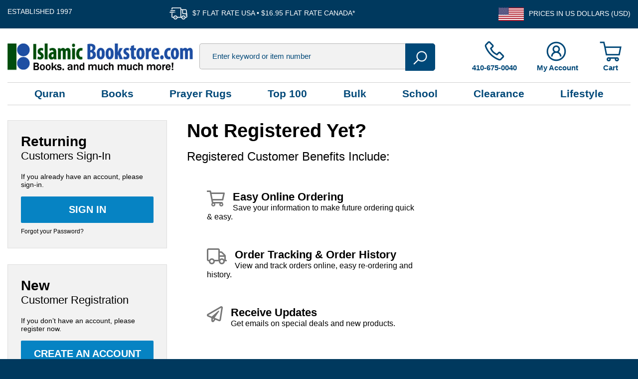

--- FILE ---
content_type: text/html; charset=UTF-8
request_url: https://myaccount.islamicbookstore.com/
body_size: 4588
content:
<!DOCTYPE html PUBLIC "-//W3C//DTD XHTML 1.0 Strict//EN" "http://www.w3.org/TR/xhtml1/DTD/xhtml1-strict.dtd"><html><head><title>IslamicBookstore.com</title><meta name="keywords" content="PD Template " /><meta name="description" content="PD Template" /><link type="text/css" rel="stylesheet" href="https://apps2.nakamoa.com/islamicbookstore/responsive/inline.css" /><meta name="viewport" content="width=device-width, initial-scale=1, minimum-scale=1.0, maximum-scale=1.0, user-scalable=no"><script type="text/javascript" src="/globalScript.js"></script><meta name="robots" content="noindex,nofollow"><script src="https://ajax.googleapis.com/ajax/libs/jquery/1.11.3/jquery.min.js"></script><script src="https://ajax.googleapis.com/ajax/libs/jqueryui/1.10.3/jquery-ui.min.js"></script><link rel="stylesheet" type="text/css" href="https://cdn.practicaldatacore.com/islamicbookstore/mod_pdOneStyleEditor/pdGlobalStyle.css?cb=491338">
 <meta name="robots" content="noindex,nofollow">  </head><body itemscope="" itemtype="http://schema.org/WebPage" pageid="pd-template"><section class="top flw white-font"><section class="wrapper"><div class="established fl">Established 1997</div><div class="ship fl">$7 flat rate USA &#8226; $16.95 flat rate Canada*</div><div class="us-ship fr">Prices in US Dollars (USD)</div></section></section><section class="white cb"><section class="wrapper"><header class="flw"><a href="https://www.islamicbookstore.com/" class="logo fl lazy nt" title="IslamicBookstore.com" data-src="logo.png">islamicbookstore.com</a><div class="search fl"><form method="get" action="https://www.islamicbookstore.com/search-results.html"><input type="text" placeholder="Enter keyword or item number" id="query" name="query"/><button type="submit"></button></form></div><div class="infos fr"><a href="tel:1-410-675-0040" class="phone"><span>410-675-0040</span></a><a href="https://myaccount.islamicbookstore.com/" class="accounts"><span>My Account</span></a><a href="https://order.store.turbify.net/islamicbookstore-com/cgi-bin/wg-order?islamicbookstore-com" class="cart" data-number="0"></a><a href="#" class="hamburger"></a></div></header><nav><ul class="links flw"><li><a href="https://www.islamicbookstore.com/quran.html" menu="0">Quran</a></li><li><a href="https://www.islamicbookstore.com/books.html" menu="1">Books</a></li><li><a href="https://www.islamicbookstore.com/gifts-prayer-rugs.html" menu="2">Prayer Rugs</a></li><li><a href="https://www.islamicbookstore.com/top100.html" menu="3">Top 100</a></li><li><a href="https://www.islamicbookstore.com/books-worship-and-spirituality-dawah-books-and-bulk-books-by-the-case.html" menu="4">Bulk</a></li><li><a href="https://www.islamicbookstore.com/children.html" menu="5">School</a></li><li><a href="https://www.islamicbookstore.com/clearance.html" menu="6">Clearance</a></li><li><a href="https://www.islamicbookstore.com/lifestyle.html" menu="7">Lifestyle</a></li></ul></nav><main><div class="content flw">
<script type="text/javascript">
 function pdRetrievePasswordCopyEmail(thisLink) {
 	var email = document.forms.login.email.value;
	var emailQueryString = "?email=" + escape(email);
	thisLink.href = thisLink.href + emailQueryString;
	return true;
 }
</script>

<style>
/***********************************/
/**** MY ACCOUNT LANDING STYLE *****/
/***********************************/
.pdmaLandingWrapper{clear:both; padding:12px; margin-top:30px; margin-bottom:30px; overflow:auto}
.pdmaLandingLeft{
	margin-bottom:30px;
}
.pdmaLandingRight{
	margin-bottom:30px;
}
.pdmaLandingBox{
    border:1px solid #dedede;
    background-color: #f2f2f2;
	padding:26px;
}
.pdmaLandingTextInput{
	-webkit-appearance:none;
    box-sizing: border-box;
    -moz-box-sizing: border-box;
    -webkit-box-sizing: border-box;
	display:block;
	padding:10px;
	margin-bottom:18px;
	width: 100%;
	border:1px solid #aaaaaa;
}
.pdmaLandingTitle{
	display:block;
	font-size:22px;
	margin-bottom:20px;
}
.pdmaLandingTitle span{
	display:block;
	font-size:28px;
	font-weight:700;
}
.pdmaForgotPassword{
	display:inline-block;
	margin-top:10px;
	font-size:12px;
}
.pdmaLandingBenefits{
	margin-top:40px;
}
.pdmaLandingBenefits ul{
	margin-top:30px;
	list-style-type:none;
}
.pdmaLandingBenefits ul li{
	margin-top:54px;
	font-size:16px;
}
.pdmaLandingBenefits ul li:before{
	content:"\f058";
	display:inline-block;
	float:left;
	margin-right:16px;
	color:#777;
	font:normal normal normal 32px/1 FontAwesome;
	font-size:32px;
	text-rendering:auto;
	-webkit-font-smoothing:antialiased;
	-moz-osx-font-smoothing:grayscale;
}
.pdmaLandingBenefits ul li.pdmaBenefitEasy:before{content:"\f07a";}
.pdmaLandingBenefits ul li.pdmaBenefitTracking:before{content:"\f0d1";}
.pdmaLandingBenefits ul li.pdmaBenefitAddressBook:before{content:"\f02d";}
.pdmaLandingBenefits ul li.pdmaBenefitUpdates:before{content:"\f1d8";}

.pdmaLandingBenefits li div{display:inline-block;}
.pdmaLandingBenefits li span{
	display:block;
	font-size:22px;
	font-weight:700;
}
.pdmaLandingBenefitsTitle{
	box-sizing:border-box;
	display:block;
	font-size:38px;
	font-weight:700;
	height: auto;
	padding-bottom: 1rem;
}
.pdmaLandingBenefitsSubtitle{
	display:block;
	font-size:24px;
}
/***************************************************/
/***** RESPONSIVE OVERRIDES FOR DESKTOP/TABLET *****/
/***************************************************/
@media only screen and (min-width: 968px) {
	.pdmaLandingWrapper{padding:0;}
	.pdmaLandingLeft{
		float:left;
		max-width:320px;
	}
	.pdmaLandingRight{
		float:left;
		max-width:500px;
		margin-left:40px;
	}
	.pdmaLandingBenefits{
		padding-top:0;
		margin-top:0;
		border-top:none;
	}
}
/***************************************/
/**** END MY ACCOUNT LANDING STYLE *****/
/***************************************/
</style>

<div class="myAccountWrapper">



<div class="pdmaLandingWrapper">
    <div class="pdmaLandingLeft">

		<div class="pdmaLandingBox">
                <div class="pdmaLandingTitle"><span>Returning</span> Customers Sign-In</div>
                 If you already have an account, please sign-in.
                <br><br>
                <div class="pdBtnPrimary pdSpanWidth"><input type="button" value="Sign In" onclick="window.location='login.php'"></div>
                <a href="/retrievePassword.php" class="pdmaForgotPassword">Forgot your Password?</a>
                <br>
				 
                <div class="pdBtnFbSmall pdSpanWidth"></div>
        </div>

		<br><br>

        <div class="pdmaLandingBox">
                <div class="pdmaLandingTitle"><span>New</span> Customer Registration</div>
                If you don&rsquo;t have an account, please register now.
				<br><br>
                <div class="pdBtnPrimary pdSpanWidth"><a href="https://myaccount.islamicbookstore.com/register.php">Create an Account</a></div>
				<br>
        </div>


	</div>

    <div class="pdmaLandingRight">
        <div class="pdmaLandingBenefits">
        <div class="pdmaLandingBenefitsTitle">Not Registered Yet?</div>
        <div class="pdmaLandingBenefitsSubtitle">Registered Customer Benefits Include:</div>
        <ul>



        <li class="pdmaBenefitEasy">
        <span>Easy Online Ordering</span>
        Save your information to make future ordering quick & easy.
        </li>
        <li class="pdmaBenefitTracking">
        <span>Order Tracking & Order History</span>
        View and track orders online, easy re-ordering and history.
        </li>


        <li class="pdmaBenefitUpdates">
        <span>Receive Updates</span>
		Get emails on special deals and new products.
        </li>
        </ul>
        </div>
    </div>
</div>

</div>

<br clear="all">

</div><section class="shop-points cb"><h3>Why Buy From Us</h3><div class="points"><a href="#" class="return-point"><i class="lazy" data-src="returns.png"></i><h4>30-Day Return Policy</h4><p>We stand behind every product we sell, and will accept returns within 30 days.</p></a><a href="#" class="accessible-point"><i class="lazy" data-src="accessible.png"></i><h4>Always Accessible</h4><p>Call us, email us, or pick up an order in Baltimore. We're here for you.</p></a><a href="#" class="selection-point"><i class="lazy" data-src="selection.png"></i><h4>Super Selection</h4><p>We stock and offer next-day dispatch of thousands of products relevant to Islam and Muslims.</p></a></div></section></main></section></section><footer class="white-font cb"><section class="newsletter-socials flw"><section class="wrapper"><div class="newsletter fl"><span class="ntitle fl">Join Our Mailing List</span><form name="previewForm" method="post" action="https://secure.campaigner.com/CSB/Public/ProcessHostedForm.aspx" id="previewForm" enctype="multipart/form-data" target="_blank">
                        <input type="email" name="1864285FF" contactattributeid="1864285" /><input type="submit" value="join" /><a href="https://www.islamicbookstore.com/privacypolicy.html">We respect your privacy</a>

<input type="hidden" name="__VIEWSTATEGENERATOR" id="__VIEWSTATEGENERATOR" value="5523BD75">
<input type="hidden" name="FormInfo" id="FormInfo" value="570b8ae1-03a7-468e-8740-51761ab2ff63">
<input type="hidden" name="AccId" id="AccId" value="4a01">

                    </form>



<script type="text/javascript">
//<![cdata[
var theForm = document.forms['previewForm'];
if (!theForm) {
    theForm = document.previewForm;
}
function __doPostBack(eventTarget, eventArgument) {
    if (!theForm.onsubmit || (theForm.onsubmit() != false)) {
        theForm.__EVENTTARGET.value = eventTarget;
        theForm.__EVENTARGUMENT.value = eventArgument;
        theForm.submit();
    }
}
//]]>
</script></div><div class="socials fr"><a href="https://www.facebook.com/islamicbookstoreUSA/?ref=ts" target="new" class="icon-facebook"></a>
                     <a href="https://www.youtube.com/channel/UCFOQNP9LQZaXUq2QHdv5lFQ" target="new" class="icon-youtube"></a></div></section></section><div id="menus"><div class="menu-dd" menu="0"><div class="column"><a href="https://www.islamicbookstore.com/books-the-holy-qur-an-in-arabic.html" class="headline"><b><big><center>Qur'an in Arabic</b></big></center></a><a href="https://www.islamicbookstore.com/books-english-translations-of-the-qur-an.html"><b><big><center>English <br>Translations <br>of the Quran</b></big></center></a><a href="https://www.islamicbookstore.com/books-the-holy-qur-an-in-arabic.html"><b><big><center>Qur'an in Arabic</b></big></center></a><a href="https://www.islamicbookstore.com/books-the-qur-an-commentaries-of-the-qur-an.html"><big><b><center>Commentaries <br>of the Quran</big></b></center></a><a href="https://www.islamicbookstore.com/tajwidiqurans.html"><b><big><center>Tajweed Qurans</b></big></center></a></div><div class="column"><span class="headline">Specials</span><a href="https://www.islamicbookstore.com/books-the-qur-an-introductions-to-the-qur-an--its-style-and-themes--and-its-scientific-proofs.html"><b><big><center>Qur'anic Teachings,<br> Introductions, Themes, <br>Miraculous Nature</b></big></center></a><a href="https://www.islamicbookstore.com/books-the-qur-an-qur-anic-language--vocabulary--writing--and-guides-to-read-recite-the-qur-anic-arab.html"><b><big><center>Quranic Language <br>and Vocabulary</b></big></center></a></div><div class="column"><span class="headline">Others</span><a href="https://www.islamicbookstore.com/books-the-qur-an-arabic-language-and-courses-on-learning-arabic.html"><b><big><center>Arabic Language <br>and Courses on <br>Learning Arabic</b></big></center></a><a href="https://www.islamicbookstore.com/books-the-qur-an-dictionaries-of-the-arabic-language.html"><b><big><center>Dictionaries of <br>the Arabic Language</b></big></center></a></div></div><li><a href="https://www.islamicbookstore.com/quran.html" menu="0">Quran</a></li><li><a href="https://www.islamicbookstore.com/books.html" menu="1">Books</a></li><li><a href="https://www.islamicbookstore.com/gifts-prayer-rugs.html" menu="2">Prayer Rugs</a></li><li><a href="https://www.islamicbookstore.com/top100.html" menu="3">Top 100</a></li><li><a href="https://www.islamicbookstore.com/books-worship-and-spirituality-dawah-books-and-bulk-books-by-the-case.html" menu="4">Bulk</a></li><li><a href="https://www.islamicbookstore.com/children.html" menu="5">School</a></li><li><a href="https://www.islamicbookstore.com/clearance.html" menu="6">Clearance</a></li><li><a href="https://www.islamicbookstore.com/lifestyle.html" menu="7">Lifestyle</a></li></div><section class="bottom-links wrapper cb"><div class="columns col1"><h3>Shopping</h3><div><a href="https://www.islamicbookstore.com/quran.html">Quran</a><a href="https://www.islamicbookstore.com/books.html">Books</a><a href="https://www.islamicbookstore.com/gifts-prayer-rugs.html">Prayer Rugs</a><a href="https://www.islamicbookstore.com/top100.html">Top 100</a></div><div><a href="https://www.islamicbookstore.com/new.html">New on our Shelves</a><a href="https://www.islamicbookstore.com/hadith.html">Major Hadith Collections</a><a href="https://www.islamicbookstore.com/maqdis.html">Maqdis Qurans</a><a href="https://www.islamicbookstore.com/school1.html">Popular Islamic School Curriculums</a></div></div><div class="columns col2"><h3>Company</h3>
                <a href="https://www.islamicbookstore.com/info.html">About Us</a>
                <a href="https://www.islamicbookstore.com/faqs.html">FAQs</a>
                <a href="https://www.islamicbookstore.com/contact.html">Contact Us</a>
                <a href="https://www.islamicbookstore.com/shipping.html">Shipping</a></div><div class="columns col3"><h3>Account</h3>
                <a href="https://myaccount.islamicbookstore.com/">My Account</a>
                <a href="https://myaccount.islamicbookstore.com/mod_orderStatus/">Order Status</a>
                <a href="https://order.store.turbify.net/islamicbookstore-com/cgi-bin/wg-order?islamicbookstore-com">Cart</a></div><div class="columns col4"><h3>Customer Service</h3>
                <a href="tel:1-410-675-0040">410-675-0040</a>
                <a href="https://www.islamicbookstore.com/mail:service@Islamic-Bookstore.net">Email Us</a>
    <a href="https://www.islamicbookstore.com/catalog.html">Request a Catalog</a></div></section><section class="copyright-payments wrapper"><div class="copyright-links fl"><span class="copyright fl">&copy;<span id="copyrightyear"></span> IslamicBookstore.com All rights reserved.</span><div class="fl"><a href="https://www.islamicbookstore.com/privacypolicy.html">Privacy</a>
                    <a href="https://www.islamicbookstore.com/ind.html">Site Map</a></div></div><div class="payments fr"><img class="lazy" data-src="payments.png" alt="We accept visa, mc, discover, paypal, amex" /></div></section></footer><script type="text/javascript">
//<![CDATA[
window.RESOURCE_PATH = "https://apps2.nakamoa.com/islamicbookstore/responsive/";window.pageId = "pd-template";window.isProduct = false;window.isSection = false;//]]>
</script><script type="text/javascript" src="https://apps2.nakamoa.com/islamicbookstore/responsive/responsive.js"></script>
<script type="application/ld+json">
{
  "@context" : "http://schema.org",
  "@type" : "WebSite", 
  "name" : "IslamicBookstore",
  "url" : "https://IslamicBookstore.com/",
  "potentialAction" : {
    "@type" : "SearchAction",
    "target" : "https://www.IslamicBookstore.com/searchresults.html?query={search_term}",
    "query-input" : "required name=search_term"
  }                     
}
</script></body></html>
<!-- pd_metric:endPage=0.22876501083374 -->
<!-- pd_metric:endPage=675,008 -->
<!-- pd_ip:10.11.16.208 -->
<!-- pd_sid: pod109 -->
